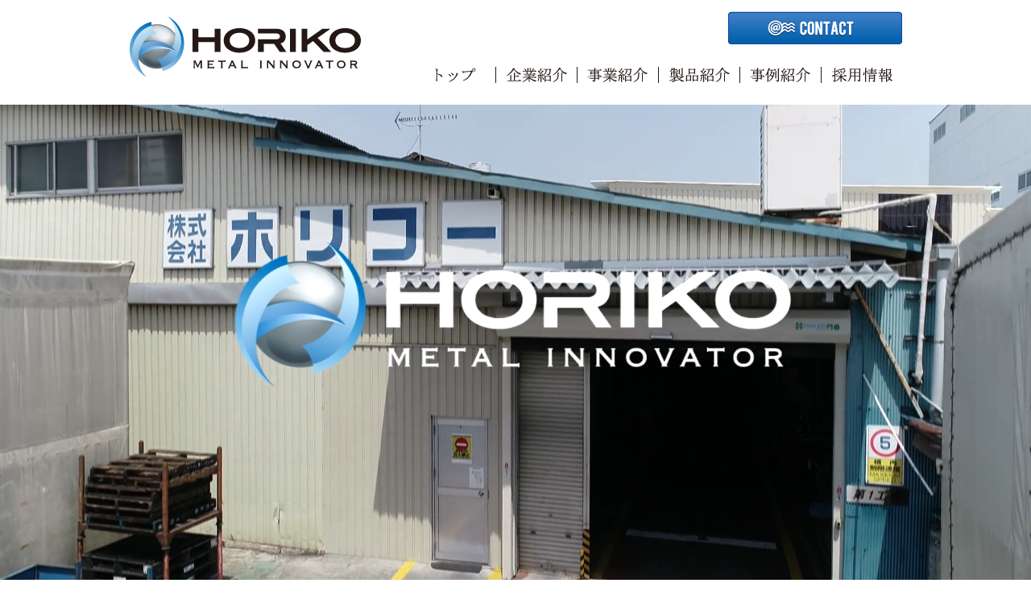

--- FILE ---
content_type: text/html
request_url: https://www.horiko.co.jp/
body_size: 2664
content:
<!DOCTYPE html>
<html lang="ja">
<head>
<meta charset="utf-8">
<meta http-equiv="X-UA-Compatible" content="IE=edge">
<title>金属加工・板金加工・プレス加工メーカー　株式会社 ホリコー</title>
<meta name="keywords" content="ホリコー,金属加工,武蔵村山市">
<meta name="description" content="株式会社 ホリコーのコーポレートサイト。武蔵村山市にあるプレス金型設計・製作、プレス板金加工（試作、量産）、自動車、航空機部品のプレス、板金、溶接組み立てまで対応する板金をベースにした金属加工のエキスパート企業です。 ">
<link rel="stylesheet" type="text/css"  href="common/css/normalize.css">
<link rel="stylesheet" type="text/css"  href="common/css/common.css">
<link rel="stylesheet" type="text/css" href="common/css/top.css">
<link rel="shortcut icon" href="common/img/favicon.ico" type="image/x-icon">
<script src="https://ajax.googleapis.com/ajax/libs/jquery/1.11.1/jquery.min.js"></script>
<script src="common/js/common.js" type="text/javascript"></script>
<!--[if lt IE 9]>
<script src="https://oss.maxcdn.com/html5shiv/3.7.2/html5shiv.min.js"></script>
<![endif]-->
<script>
  (function(i,s,o,g,r,a,m){i['GoogleAnalyticsObject']=r;i[r]=i[r]||function(){
  (i[r].q=i[r].q||[]).push(arguments)},i[r].l=1*new Date();a=s.createElement(o),
  m=s.getElementsByTagName(o)[0];a.async=1;a.src=g;m.parentNode.insertBefore(a,m)
  })(window,document,'script','//www.google-analytics.com/analytics.js','ga');

  ga('create', 'UA-71403132-1', 'auto');
  ga('send', 'pageview');

</script>
	<style>
		header{
			position: absolute;
			z-index: 1;
		}
		#movie{
			width: 100%;height:auto;background: url(common/img/blue_bg.png);
			padding-top:30px;
/*
			position: relative;
			top:50px;
			margin-bottom:50px;
*/
		}
		video{
			width: 100%;height:auto;
		}
	</style>
</head>
<body id="top">
<header class="blue_bg">
	<div class="white_bg">
		<div class="inner">
			<h1><a href="./"><img src="common/img/h_logo.png" alt="ホリコー"></a></h1>
			<div class="h_r">
				<p><a href="./contact/"><img src="common/img/h_contact_btn.png" alt="CONTACT"></a></p>
				<ul id="g_navi">
					<li><a href="./"><img src="common/img/g_navi01.png" alt="トップ"></a></li>
					<li><a href="./corporate/"><img src="common/img/g_navi02.png" alt="企業紹介"></a></li>
					<li><a href="./lines/"><img src="common/img/g_navi04.png" alt="事業紹介"></a></li>
					<li><a href="./introduction/"><img src="common/img/g_navi03.png" alt="製品紹介"></a></li>
					<li><a href="./case/"><img src="common/img/g_navi05.png" alt="事例紹介"></a></li>
					<li><a href="./recruit/" target="_blank"><img src="common/img/g_navi06.png" alt="採用情報"></a></li>
				</ul>
			</div>
		</div>
	</div>
</header>
	<div id="movie">
		<video src="movie/opening.mp4" autoplay loop playsinline muted poster="movie/poster.jpg"></video>
	</div>

<div id="hori_system">
	<div class="inner">
		<img src="common/img/top/hori_system.png" alt="HORI System責任感と技術革新で最適解をご提供、多様な能力が融合したモノづくり組織です。">
	</div>
</div>
	<div id="eyecatch">
	<img src="common/img/top/main_img.png" alt="わたしたちは板金をベースにした金属加工のエキスパートです。質の高い技術、高品質なモノづくりがわたしたちの仕事です。">
</div>
<div id="pickup_bg">
	<div class="inner">
		<h2><img src="common/img/top/h2_01.png" alt="PICKUP CONTENTS" class="img_center"></h2>
		<div id="pickup_box">
			<div class="pickup">
				<a href="lines/">
					<img src="common/img/top/pickup_img01.png" alt="事業紹介">
					<h3><img src="common/img/top/h3_01.png" alt="事業紹介"></h3>
					<p>様々な技術要求の高いモノづくりを得意としています。お気軽にお問い合わせください。</p>
				</a>
			</div>
			<div class="pickup">
				<a href="lines/#fusion">
					<img src="common/img/top/pickup_img02.png" alt="デジタルとアナログの融合">
					<h3><img src="common/img/top/h3_02.png" alt="デジタルとアナログの融合"></h3>
					<p>現代のデジタル技術と職人の手による熟練の技、アナログの融合で相互補完を行っています。</p>
				</a>
			</div>
			<div class="pickup">
				<a href="corporate/#greeting">
					<img src="common/img/top/pickup_img03.png" alt="代表メッセージ">
					<h3><img src="common/img/top/h3_03.png" alt="代表メッセージ"></h3>
					<p>株式会社ホリコーの経営理念、経営ビジョンと共に、代表メッセージのご紹介です。</p>
				</a>
			</div>
			<div class="pickup mr0">
				<a href="./recruit/" target="_blank">
				<img src="common/img/top/pickup_img04.png" alt="採用情報">
					<h3><img src="common/img/top/h3_04.png" alt="採用情報"></h3>
					<p>新卒採用、中途採用の情報です。常に質の高いモノづくりを一緒にできる方を探してします。</p>
				</a>
			</div>
		</div>
		<p class="contact_box"><a href="./contact/"><img src="./common/img/contact_btn.png" alt="CONTACT"></a></p>
	</div>
</div>
<div class="blue_bg">
	<div class="inner" id="copy">
		<a href="#top"><img src="common/img/page_top.png"></a>
		<p>COPYRIGHT © HORIKO All Rights Reserved.</p>
	</div>
</div>
<footer id="footer_bg">
	<div class="inner">
		<div id="footer-box">
			<ul>
				<li><a href="./">トップ</a></li>
				<li><a href="./corporate/">企業紹介</a></li>
				<li><a href="./lines/">事業紹介</a></li>
				<li><a href="./introduction/">製品紹介</a></li>
				<li><a href="./case/">事例紹介</a></li>
				<li><a href="./recruit/" target="_blank">採用情報</a></li>
			</ul>
			<a href="./"><img class ="f-logo" src="common/img/f_logo.png" alt="株式会社ホリコー"></a>
			<div>
				<p>
					<span>株式会社ホリコー</span><br />
					東京都西多摩郡瑞穂町二本木543<br />
					TEL:042-556-2221　FAX:042-557-1950
				</p>
			</div>
		</div>
		<table class="f-certification">
			<tr>
				<td><a href="lines/#certification"><img src="common/img/iso.jpg" alt="ISO"></a>JQA-QMA15507</td>
				<td><a href="lines/#certification"><img src="common/img/jab.jpg" alt="JAB"></a>&nbsp;</td>
				
			</tr>
			<tr>
				<td colspan="2">
					瑞穂工場・青森工場
					
				</td>
			</tr>
		</table>
	</div>
</footer>

</body>
</html>


--- FILE ---
content_type: text/css
request_url: https://www.horiko.co.jp/common/css/common.css
body_size: 888
content:
@charset "UTF-8";
body{
	font-size: 14px;
	line-height: 1.4;
	color: #333;
	min-width: 960px;
}
a img {
	ransition: 0.5s;
}
a:hover img {
	opacity:0.6;
	filter:alpha(opacity=60);
	-ms-filter: "alpha( opacity=60 )";
	transition: 0.5s;
}
.inner{
	margin: 0 auto;
	width: 960px;
	overflow: hidden;
}
.left{
	float: left;
}
.right{
	float: right;
}
.tac{
	text-align: center !important;
}
.tar{
	text-align: right !important;
}
.mr0{
	margin-right: 0 !important;
}
.img_center{
	text-align: center;
	display: block;
	margin: 0 auto;
}
.white_bg{
	background: #FFF;
}
.blue_bg{
	background: url(../img/blue_bg.png);
	width: 100%;
	min-width: 960px;

}
header .inner{
	background: #FFF;
	height: 130px;
}
header h1{
	margin-top: 20px;
	float: left;
}
.h_r p{
	float: right;
}
header ul#g_navi{
	overflow: hidden;
	float: right;
}
header ul#g_navi li:first-child{
	border-left:none;
}
header ul#g_navi li{
	border-left:solid 1px #231815;
	float: left;
	list-style: none;
	width: 100px;
	display: block;
	text-align: center;
}
#eyecatch img{
	margin: 0 auto;
	width: 100%;
}
.gray_bg{
	background: url(../img/gray_bg.png);
	width: 100%;
	min-width: 960px;
}
h2{
	border-bottom: solid 3px #b2b2b2;
	margin-bottom: 35px;
}
h2 span{
	font-size: 18px;
	font-weight: normal;
	margin-left: 10px;
}
.box{
	float: left;
}
.box_03{
	overflow: hidden;
	margin-right: -30px;
}
.box_03 .box{
	width: 300px;
	margin:0 30px 60px 0;
}
.box_02 {
	overflow: hidden;
	margin-right: -30px;
}
.box_02 .box{
	width: 464px;
	margin:0 30px 60px 0;
}
h3.blue{
	background: #00a0e9;
	color: #FFF;
	line-height: 40px;
	padding-left:15px;
	font-size: 18px;
	margin-bottom:60px;
}
iframe{
	border:none;
}
.contact_box{
	text-align: center;
	margin-bottom: 50px;
}
#copy p{
	float: right;
	color: #FFF;
	font-size: 12px;
	margin:20px 15px 0 0;
}
#copy img{
	float: right;
}
#footer_bg{
	background: url(../img/footer_bg.png);
	color: #FFF;
	min-width: 960px;
	overflow: hidden;
}
#footer_bg a{
	color: #FFF;
	text-decoration: none;
}
#footer_bg ul{
	overflow: hidden;
}
#footer_bg ul li{
	background: url(../img/f_arrow.png) no-repeat 0 5px;
	list-style: none;
	float: left;
	padding: 0 10px 0 5px;
}
#footer_bg img.f-logo{
	float: left;
	margin-right: 40px;
}
#footer_bg span{
	font-size: 20px;
	font-weight: bold;
}
#footer_bg p{
	margin-top: 5px;
	display: block;
	float: left;
	width: 290px;
}
#footer_bg #footer-box{
	float: left;
	width: 660px;
}

#footer_bg .f-certification {
	text-align: center;
	margin-top: 15px;
	font-size: 11px;
}

#footer_bg .f-certification td {
	padding: 0 5px;
}

#footer_bg .f-certification img{
	display: block;
	margin: 0 auto 3px auto;

}
#footer_bg .f-certification span {
	display: block;
	text-align: left;
	font-size: 1.0em;
	margin: 5px 0 10px 0;
}


--- FILE ---
content_type: text/css
request_url: https://www.horiko.co.jp/common/css/top.css
body_size: 391
content:
@charset "UTF-8";
#hori_system{
	background: url(../img/blue_bg.png);
	padding: 70px 0;
}
#pickup_bg{
	background: url(../img/top/pickup_bg.png);
	padding: 70px 0;
}
#pickup_bg h2{
	margin-bottom: 50px;
}
#pickup_box{
	margin-bottom: 100px;
	overflow: hidden;
}
.pickup{
	width:215px;
	float: left;
	margin-right: 30px;
}
.pickup a{
	color: #333;
	text-decoration: none;
	display: block;
}
.pickup a:hover{
	color: #777575;
	text-decoration: none;
}


--- FILE ---
content_type: text/plain
request_url: https://www.google-analytics.com/j/collect?v=1&_v=j102&a=739347711&t=pageview&_s=1&dl=https%3A%2F%2Fwww.horiko.co.jp%2F&ul=en-us%40posix&dt=%E9%87%91%E5%B1%9E%E5%8A%A0%E5%B7%A5%E3%83%BB%E6%9D%BF%E9%87%91%E5%8A%A0%E5%B7%A5%E3%83%BB%E3%83%97%E3%83%AC%E3%82%B9%E5%8A%A0%E5%B7%A5%E3%83%A1%E3%83%BC%E3%82%AB%E3%83%BC%E3%80%80%E6%A0%AA%E5%BC%8F%E4%BC%9A%E7%A4%BE%20%E3%83%9B%E3%83%AA%E3%82%B3%E3%83%BC&sr=1280x720&vp=1280x720&_u=IEBAAEABAAAAACAAI~&jid=1580923108&gjid=1915232511&cid=1535221944.1769000819&tid=UA-71403132-1&_gid=139941132.1769000819&_r=1&_slc=1&z=1498743409
body_size: -450
content:
2,cG-JSWDGNV3HM